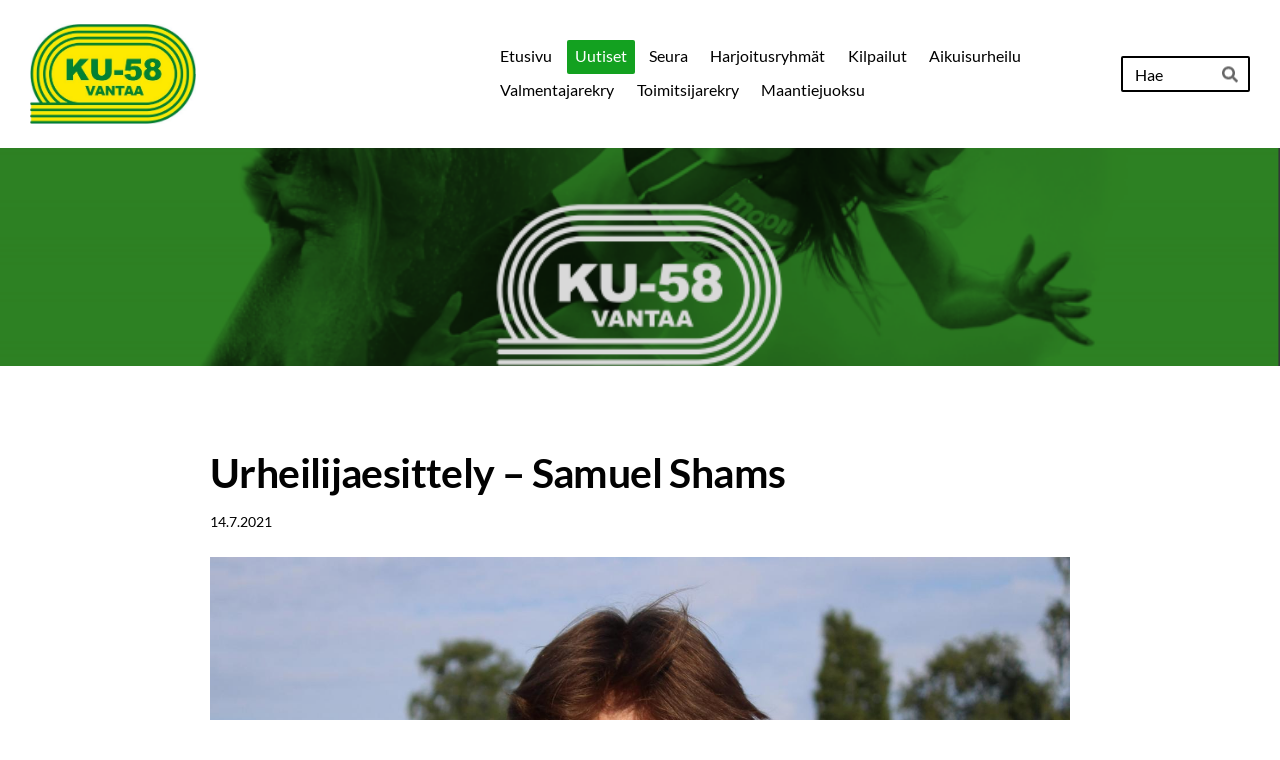

--- FILE ---
content_type: text/html; charset=utf-8
request_url: https://www.ku-58.fi/uutiset/urheilijaesittely-samuel-shams/
body_size: 7446
content:
<!DOCTYPE html>
<html class="no-js" lang="fi">

<head>
  <title>Urheilijaesittely – Samuel Shams - Kenttäurheilijat-58 ry</title>
  <meta charset="utf-8">
  <meta name="viewport" content="width=device-width,initial-scale=1.0">
  <link rel="preconnect" href="https://fonts.avoine.com" crossorigin>
  <link rel="preconnect" href="https://bin.yhdistysavain.fi" crossorigin>
  <script data-cookieconsent="ignore">
    document.documentElement.classList.replace('no-js', 'js')
  </script>
  
  <link href="https://fonts.avoine.com/fonts/lato/ya.css" rel="stylesheet" class="font-import">
  <link rel="stylesheet" href="/@css/browsing-1.css?b1769602717s1730051990314">
  
<link rel="canonical" href="https://www.ku-58.fi/uutiset/urheilijaesittely-samuel-shams/"><meta name="description" content="Samuel Shams on tullut seuran toimintaan kuten moni muukin, Itä-Vantaan maastojen kautta. Shamsin urheilu-uran alku oli kestävyyspainotteinen, hän juoksi maastossa ja 1000 metriä ja hiihti talvisin…"><link rel="image_src" href="https://bin.yhdistysavain.fi/1592407/vfM54c1lHog8RSfhITa70VviA7@1200&#x3D;vMHxx0sTAQ/shams%20samuel%20LK.jpg"><link rel="icon" href="https://bin.yhdistysavain.fi/1592407/gYUINkELyhPhhgkWIHW10b6byD@32&#x3D;fL84B8FTqf/logo2.png" type="image/png" sizes="32x32"/><link rel="icon" href="https://bin.yhdistysavain.fi/1592407/gYUINkELyhPhhgkWIHW10b6byD@240&#x3D;SltRL3HiAj/logo2.png" type="image/png" sizes="240x240"/><meta itemprop="name" content="Urheilijaesittely – Samuel Shams"><meta itemprop="url" content="https://www.ku-58.fi/uutiset/urheilijaesittely-samuel-shams/"><meta itemprop="image" content="https://bin.yhdistysavain.fi/1592407/vfM54c1lHog8RSfhITa70VviA7@1200&#x3D;vMHxx0sTAQ/shams%20samuel%20LK.jpg"><meta property="og:type" content="website"><meta property="og:title" content="Urheilijaesittely – Samuel Shams"><meta property="og:url" content="https://www.ku-58.fi/uutiset/urheilijaesittely-samuel-shams/"><meta property="og:image" content="https://bin.yhdistysavain.fi/1592407/vfM54c1lHog8RSfhITa70VviA7@1200&#x3D;vMHxx0sTAQ/shams%20samuel%20LK.jpg"><meta property="og:image:width" content="1200"><meta property="og:image:height" content="800"><meta property="og:description" content="Samuel Shams on tullut seuran toimintaan kuten moni muukin, Itä-Vantaan maastojen kautta. Shamsin urheilu-uran alku oli kestävyyspainotteinen, hän juoksi maastossa ja 1000 metriä ja hiihti talvisin…"><meta property="og:site_name" content="Kenttäurheilijat-58 ry"><meta name="twitter:card" content="summary_large_image"><meta name="twitter:title" content="Urheilijaesittely – Samuel Shams"><meta name="twitter:description" content="Samuel Shams on tullut seuran toimintaan kuten moni muukin, Itä-Vantaan maastojen kautta. Shamsin urheilu-uran alku oli kestävyyspainotteinen, hän juoksi maastossa ja 1000 metriä ja hiihti talvisin…"><meta name="twitter:image" content="https://bin.yhdistysavain.fi/1592407/vfM54c1lHog8RSfhITa70VviA7@1200&#x3D;vMHxx0sTAQ/shams%20samuel%20LK.jpg"><link rel="preload" as="image" href="https://bin.yhdistysavain.fi/1592407/G3zBzZwL1ayNUQ7oWxBg0RbWON/Ku-58%20logo%20JPG.jpg"><link rel="preload" as="image" href="https://bin.yhdistysavain.fi/1592407/AnCFt5MKGUGR4hGLVtvc0RWehL/KU_banner.png" imagesrcset="https://bin.yhdistysavain.fi/1592407/AnCFt5MKGUGR4hGLVtvc0RWehL@500&#x3D;xb8Db5WwX9/KU_banner.png 500w, https://bin.yhdistysavain.fi/1592407/AnCFt5MKGUGR4hGLVtvc0RWehL/KU_banner.png 794w">

  
  <script type="module" src="/@res/ssr-browsing/ssr-browsing.js?b1769602717"></script>
</head>

<body data-styles-page-id="1">
  
  
  <div id="app" class=""><a class="skip-link noindex" href="#start-of-content">Siirry sivun sisältöön</a><div class="bartender"><!----><div class="d4-mobile-bar noindex"><div class="d4-mobile-bar__col d4-mobile-bar__col--fill"><div class="d4-mobile-bar__item"><a class="d4-logo d4-logo--horizontal d4-logo--mobileBar noindex" href="/"><div class="d4-logo__image"></div><div class="d4-logo__textWrap"><span class="d4-logo__text">Kenttäurheilijat-58 ry</span></div></a></div></div><div class="d4-mobile-bar__col"><button class="d4-mobile-bar__item d4-offcanvas-toggle" data-bartender-toggle="top"><span aria-hidden="true" class="icon d4-offcanvas-toggle__icon"><svg style="fill: currentColor; width: 17px; height: 17px" width="1792" height="1792" viewBox="0 0 1792 1792" xmlns="http://www.w3.org/2000/svg">
  <path d="M1664 1344v128q0 26-19 45t-45 19h-1408q-26 0-45-19t-19-45v-128q0-26 19-45t45-19h1408q26 0 45 19t19 45zm0-512v128q0 26-19 45t-45 19h-1408q-26 0-45-19t-19-45v-128q0-26 19-45t45-19h1408q26 0 45 19t19 45zm0-512v128q0 26-19 45t-45 19h-1408q-26 0-45-19t-19-45v-128q0-26 19-45t45-19h1408q26 0 45 19t19 45z"/>
</svg>
</span><span class="d4-offcanvas-toggle__text sr-only">Haku ja valikko</span></button></div><!----></div><div class="d4-canvas bartender__content"><header><div class="d4-background-layers"><div class="d4-background-layer d4-background-layer--brightness"></div><div class="d4-background-layer d4-background-layer--overlay"></div><div class="d4-background-layer d4-background-layer--fade"></div></div><div class="d4-header-wrapper"><div class="flex"><div class="flex__logo"><a class="d4-logo d4-logo--horizontal d4-logo--legacy noindex" href="/"><div class="d4-logo__image"></div><div class="d4-logo__textWrap"><span class="d4-logo__text">Kenttäurheilijat-58 ry</span></div></a></div><div class="flex__nav"><nav class="d4-main-nav"><ul class="d4-main-nav__list" tabindex="-1"><!--[--><li class="d4-main-nav__item d4-main-nav__item--level-1"><a class="d4-main-nav__link" href="/" aria-current="false"><!----><span class="d4-main-nav__title">Etusivu</span><!----></a><!----></li><li class="d4-main-nav__item d4-main-nav__item--level-1 d4-main-nav__item--parent not-in-menu"><a class="d4-main-nav__link" href="/uutiset/" aria-current="false"><!----><span class="d4-main-nav__title">Uutiset</span><!----></a><!----></li><li class="d4-main-nav__item d4-main-nav__item--level-1 nav__item--has-children"><a class="d4-main-nav__link" href="/seura/" aria-current="false"><!----><span class="d4-main-nav__title">Seura</span><!----></a><!----></li><li class="d4-main-nav__item d4-main-nav__item--level-1 nav__item--has-children"><a class="d4-main-nav__link" href="/harjoitusryhmat/" aria-current="false"><!----><span class="d4-main-nav__title">Harjoitusryhmät</span><!----></a><!----></li><li class="d4-main-nav__item d4-main-nav__item--level-1 nav__item--has-children"><a class="d4-main-nav__link" href="/kilpailut/" aria-current="false"><!----><span class="d4-main-nav__title">Kilpailut</span><!----></a><!----></li><li class="d4-main-nav__item d4-main-nav__item--level-1 nav__item--has-children"><a class="d4-main-nav__link" href="/aikuisurheilu/" aria-current="false"><!----><span class="d4-main-nav__title">Aikuisurheilu</span><!----></a><!----></li><li class="d4-main-nav__item d4-main-nav__item--level-1"><a class="d4-main-nav__link" href="/valmentajarekry/" aria-current="false"><!----><span class="d4-main-nav__title">Valmentajarekry</span><!----></a><!----></li><li class="d4-main-nav__item d4-main-nav__item--level-1"><a class="d4-main-nav__link" href="/toimitsijarekry/" aria-current="false"><!----><span class="d4-main-nav__title">Toimitsijarekry</span><!----></a><!----></li><li class="d4-main-nav__item d4-main-nav__item--level-1 nav__item--has-children"><a class="d4-main-nav__link" href="/maantiejuoksucup-2/" aria-current="false"><!----><span class="d4-main-nav__title">Maantiejuoksu</span><!----></a><!----></li><!--]--></ul></nav><form action="/@search" method="get" class="d4-theme-search noindex d4-theme-search--header"><div class="d4-theme-search__field d4-theme-search__field--query"><label for="search-desktop-q" class="d4-theme-search__label sr-only">Haku</label><input class="d4-theme-search__input" type="search" id="search-desktop-q" name="q" placeholder="Hae" autocomplete="off" required><button class="d4-theme-search__submit" type="submit"><span aria-hidden="true" class="icon d4-theme-search__icon"><svg style="fill: currentColor; width: 12px; height: 12px" xmlns="http://www.w3.org/2000/svg" viewBox="0 0 512 512"><path d="M505 442.7L405.3 343c-4.5-4.5-10.6-7-17-7H372c27.6-35.3 44-79.7 44-128C416 93.1 322.9 0 208 0S0 93.1 0 208s93.1 208 208 208c48.3 0 92.7-16.4 128-44v16.3c0 6.4 2.5 12.5 7 17l99.7 99.7c9.4 9.4 24.6 9.4 33.9 0l28.3-28.3c9.4-9.4 9.4-24.6.1-34zM208 336c-70.7 0-128-57.2-128-128 0-70.7 57.2-128 128-128 70.7 0 128 57.2 128 128 0 70.7-57.2 128-128 128z"></path></svg>
</span><span class="sr-only">Hae</span></button></div></form></div></div></div><!--[--><!--]--></header><div class="d4-canvas-wrapper"><div class="content"><main id="start-of-content"><div><!----><div class=""><h1 class="d4-news-header">Urheilijaesittely – Samuel Shams</h1><p class="d4-news-date">14.7.2021</p></div></div><div class="zone-container"><div class="zone" data-zone-id="50main"><!----><!--[--><!--[--><div class="widget-container" id="wc-bZKdxDdgh5vPQLNYrqag"><div id="widget-bZKdxDdgh5vPQLNYrqag" class="widget widget-image"><!--[--><figure class="widget-image__figure"><div class="d4-image-container" style="max-width:4000px;"><div style="padding-bottom:66.65%;"><img src="https://bin.yhdistysavain.fi/1592407/vfM54c1lHog8RSfhITa70VviA7@1000=bJf4UKT7Ln/shams%20samuel%20LK.jpg" srcset="https://bin.yhdistysavain.fi/1592407/vfM54c1lHog8RSfhITa70VviA7@500=0ThYTEmRGi/shams%20samuel%20LK.jpg 500w, https://bin.yhdistysavain.fi/1592407/vfM54c1lHog8RSfhITa70VviA7@1000=bJf4UKT7Ln/shams%20samuel%20LK.jpg 1000w, https://bin.yhdistysavain.fi/1592407/vfM54c1lHog8RSfhITa70VviA7@1500=T0xwSeAbfV/shams%20samuel%20LK.jpg 1500w, https://bin.yhdistysavain.fi/1592407/vfM54c1lHog8RSfhITa70VviA7@2000=3zYNYyflFB/shams%20samuel%20LK.jpg 2000w, https://bin.yhdistysavain.fi/1592407/vfM54c1lHog8RSfhITa70VviA7@2500=44YOhIlVsA/shams%20samuel%20LK.jpg 2500w, https://bin.yhdistysavain.fi/1592407/vfM54c1lHog8RSfhITa70VviA7@3000=kx65u8utri/shams%20samuel%20LK.jpg 3000w, https://bin.yhdistysavain.fi/1592407/vfM54c1lHog8RSfhITa70VviA7@3500=3bC66ExGEg/shams%20samuel%20LK.jpg 3500w, https://bin.yhdistysavain.fi/1592407/vfM54c1lHog8RSfhITa70VviA7/shams%20samuel%20LK.jpg 4000w" width="4000" height="2666" alt></div></div><!----></figure><!--]--></div></div><!--]--><!--[--><div class="widget-container" id="wc-R3VnKemNMsEXdA5FHhmA"><div id="widget-R3VnKemNMsEXdA5FHhmA" class="widget widget-text"><!--[--><div><p><strong>Samuel Shams</strong> on tullut seuran toimintaan kuten moni muukin, Itä-Vantaan maastojen kautta. Shamsin urheilu-uran alku oli kestävyyspainotteinen, hän juoksi maastossa ja 1000 metriä ja hiihti talvisin Vantaan Hiihtoseuran väreissä. Kestävyysjuoksussa Shams oli valtakunnallisen Flying Finns-maastosarjan loppukilpailussa parhaillaan kolmas.</p><p>Nopeus- ja kimmoisuusominaisuudet olivat kuitenkin huomattavan hyvät, ja kokenut valmentaja, <strong>Rene Knape, </strong>houkutteli lahjakkaan pojan hyppylajien ja pikajuoksun pariin. Eikä turhaan, heti alkuun Shams hyppäsi ja juoksi ikäluokkiensa kaikkien aikojen parhaita tuloksia. Shamsilla on edelleen 150 metrillä hallissa voimassa oleva epävirallinen SE 11-vuotiaden sarjassa.</p></div><!--]--></div></div><!--]--><!--[--><div class="widget-container" id="wc-NjGFofXAgRm5ABUYyEou"><div id="widget-NjGFofXAgRm5ABUYyEou" class="widget widget-image"><!--[--><figure class="widget-image__figure"><div class="d4-image-container" style="max-width:3738px;"><div style="padding-bottom:66.66666666666667%;"><img src="https://bin.yhdistysavain.fi/1592407/UK6QhhRWkHQccUdoTXcO0VviAy@1000=ArXPDswPvR/shams%20samuel%20kinkka.jpg" srcset="https://bin.yhdistysavain.fi/1592407/UK6QhhRWkHQccUdoTXcO0VviAy@500=OEj6RRk2yT/shams%20samuel%20kinkka.jpg 500w, https://bin.yhdistysavain.fi/1592407/UK6QhhRWkHQccUdoTXcO0VviAy@1000=ArXPDswPvR/shams%20samuel%20kinkka.jpg 1000w, https://bin.yhdistysavain.fi/1592407/UK6QhhRWkHQccUdoTXcO0VviAy@1500=bKhmAzPV0s/shams%20samuel%20kinkka.jpg 1500w, https://bin.yhdistysavain.fi/1592407/UK6QhhRWkHQccUdoTXcO0VviAy@2000=8veNo5eCrx/shams%20samuel%20kinkka.jpg 2000w, https://bin.yhdistysavain.fi/1592407/UK6QhhRWkHQccUdoTXcO0VviAy@2500=q2kwxOOpxp/shams%20samuel%20kinkka.jpg 2500w, https://bin.yhdistysavain.fi/1592407/UK6QhhRWkHQccUdoTXcO0VviAy@3000=SCJIaJOiSG/shams%20samuel%20kinkka.jpg 3000w, https://bin.yhdistysavain.fi/1592407/UK6QhhRWkHQccUdoTXcO0VviAy/shams%20samuel%20kinkka.jpg 3738w" width="3738" height="2492" alt></div></div><!----></figure><!--]--></div></div><!--]--><!--[--><div class="widget-container" id="wc-tN2UcXbqb0kP8EgGVyWv"><div id="widget-tN2UcXbqb0kP8EgGVyWv" class="widget widget-text"><!--[--><div><p>Nyt 17-vuotias Shams on keskittynyt entistä enemmän hiekkalaatikkolajeihin. Hän kilpailee molemmissa lajeissa. Ennätys pituudessa on 629 viime kesältä. Kolmiloikkaennätys 12,95 syntyi Eläintarhassa 13. heinäkuuta yli 30 asteen lämpötilassa, se ei ole kovin yleistä Suomessa. Kilpailijoita jäi kisasta pois kuumuuden vuoksi ja Shams hyppäsi sekakilpailun yhden samanikäisen naisen kanssa. Molemmat tekivät ennätyksensä, vaikka kuumuus varmasti vaati hiukan verojaan tiiviissä hyppytahdissa.</p><p>-        Kolmiloikka tuntuu tällä hetkellä enemmän lajiltani, mutta totta kai hyppään myös pituutta. Kyllä kesällä muutama satanenkin pitää kirmaista, ettei lähtötelineiden käyttö unohdu, Shams kertoo Eläintarhassa</p><p>-        Tämän kauden tulostavoitteeksi on asetettu 13,50, valmentaja Knape täydentää.</p><p>Shamsin harjoituspaikkoina ovat kesäisin Hakunilan ja Hiekkaharjun urheilukentät. Nyt molemmat ovat kiinni, Hakunila remontin vuoksi ja Hiekkaharju Tikkurila Festivaalien takia. On kai pakko turvautua kesälläkin kalliosuojaan, jossa Shams harjoittelee ahkerasti talvikaudella. Toinen vaihtoehto on lähteä länteen Myyrmäen upouudelle siniselle pinnalle tai turvautua naapurikuntien kenttiin. Tekniikkaa on kauden tärkeimpien kisojen alla harjoiteltava. </p><p>Shamsilla pituuskasvu oli muutama vuosi sitten huomattavaa, toistakymmentä senttiä vuodessa. Se vaikeutti herkän lajin harjoittelua.</p><p>-        Enää ei pituutta pitäisi tulla kuin muutama sentti ennusteen mukaan, 192 sentin mittaan kasvanut Shams kertoo.</p></div><!--]--></div></div><!--]--><!--[--><div class="widget-container" id="wc-JDeoYIfwlXOSUL9gOtCZ"><div id="widget-JDeoYIfwlXOSUL9gOtCZ" class="widget widget-image"><!--[--><figure class="widget-image__figure"><div class="d4-image-container" style="max-width:1616px;"><div style="padding-bottom:66.64603960396039%;"><img src="https://bin.yhdistysavain.fi/1592407/zRUQCNwNxUhkCjCO4wom0VviBk@1000=9x0SJgoMmh/shams%20samuel%20hiekkalaatikkoon.jpg" srcset="https://bin.yhdistysavain.fi/1592407/zRUQCNwNxUhkCjCO4wom0VviBk@500=C9jomDiOIw/shams%20samuel%20hiekkalaatikkoon.jpg 500w, https://bin.yhdistysavain.fi/1592407/zRUQCNwNxUhkCjCO4wom0VviBk@1000=9x0SJgoMmh/shams%20samuel%20hiekkalaatikkoon.jpg 1000w, https://bin.yhdistysavain.fi/1592407/zRUQCNwNxUhkCjCO4wom0VviBk/shams%20samuel%20hiekkalaatikkoon.jpg 1616w" width="1616" height="1077" alt></div></div><!----></figure><!--]--></div></div><!--]--><!--[--><div class="widget-container" id="wc-xK6qFdZI2SINJiR65R8F"><div id="widget-xK6qFdZI2SINJiR65R8F" class="widget widget-text"><!--[--><div><p>Tämän kauden tärkeimmät kilpailut käydään elokuun alussa Hyvinkäällä. 16- ja 17-vuotiaiden SM-kilpailut käydään vuoden 1973 Kalevan Kisojen näyttämöllä 6.-8. elokuuta. Siellä Samuel Shamsin tavoitteena on SM-mitali. Yksi SM-pronssi hänellä on jo vuodelta 2018 14-vuotaiden pituudesta. Onko nyt ensimmäisen kolmiloikkamitalin aika. SM-kilpailuiden pistesijoja hiekkalaatikolta on jo enemmän kuin yhdessä kädessä sormia. </p><p><br /></p><p><em><strong>Teksti ja kuvat: Juha Kylänpää</strong></em></p></div><!--]--></div></div><!--]--><!--]--><!----></div><!----></div></main></div><footer class="d4-footer"><div class="d4-footer__wrap flex"><div class="d4-footer__copylogin copylogin"><span><a id="login-link" href="/@admin/website/?page=%2Fuutiset%2Furheilijaesittely-samuel-shams%2F" target="_top" rel="nofollow" aria-label="Kirjaudu sivustolle"> © </a> Kenttäurheilijat-58 ry</span></div><div class="d4-footer__menu footer-menu" data-widget-edit-tip=""><ul><!----><!----><li class="footer-menu__iconItem"><a class="footer-menu__iconLink" href="https://ku58.tapahtumiin.fi/fi/" target="_blank"><span aria-hidden="true" class="icon footer-menu__icon"><svg style="fill: currentColor; width: 16px; height: 16px" width="1792" height="1792" viewBox="0 0 1792 1792" xmlns="http://www.w3.org/2000/svg" fill="#819798">
  <path d="M1343 12v264h-157q-86 0-116 36t-30 108v189h293l-39 296h-254v759h-306v-759h-255v-296h255v-218q0-186 104-288.5t277-102.5q147 0 228 12z"/>
</svg>
</span><span class="sr-only">Facebook</span></a></li><!----><!----><li><a href="https://www.yhdistysavain.fi" class="made-with" target="_blank" rel="noopener">Tehty Yhdistysavaimella</a></li></ul></div></div></footer></div></div><div class="d4-offcanvas d4-offcanvas--top bartender__bar bartender__bar--top" aria-label="Haku ja valikko" mode="float"><div class="d4-offcanvas__searchWrapper"><form action="/@search" method="get" class="d4-theme-search noindex d4-theme-search--mobile"><div class="d4-theme-search__field d4-theme-search__field--query"><label for="search-mobile-q" class="d4-theme-search__label sr-only">Haku</label><input class="d4-theme-search__input" type="search" id="search-mobile-q" name="q" placeholder="Hae" autocomplete="off" required><button class="d4-theme-search__submit" type="submit"><span aria-hidden="true" class="icon d4-theme-search__icon"><svg style="fill: currentColor; width: 12px; height: 12px" xmlns="http://www.w3.org/2000/svg" viewBox="0 0 512 512"><path d="M505 442.7L405.3 343c-4.5-4.5-10.6-7-17-7H372c27.6-35.3 44-79.7 44-128C416 93.1 322.9 0 208 0S0 93.1 0 208s93.1 208 208 208c48.3 0 92.7-16.4 128-44v16.3c0 6.4 2.5 12.5 7 17l99.7 99.7c9.4 9.4 24.6 9.4 33.9 0l28.3-28.3c9.4-9.4 9.4-24.6.1-34zM208 336c-70.7 0-128-57.2-128-128 0-70.7 57.2-128 128-128 70.7 0 128 57.2 128 128 0 70.7-57.2 128-128 128z"></path></svg>
</span><span class="sr-only">Hae</span></button></div></form></div><nav class="d4-mobile-nav"><ul class="d4-mobile-nav__list" tabindex="-1"><!--[--><li class="d4-mobile-nav__item d4-mobile-nav__item--level-1"><a class="d4-mobile-nav__link" href="/" aria-current="false"><!----><span class="d4-mobile-nav__title">Etusivu</span><!----></a><!----></li><li class="d4-mobile-nav__item d4-mobile-nav__item--level-1 d4-mobile-nav__item--parent not-in-menu"><a class="d4-mobile-nav__link" href="/uutiset/" aria-current="false"><!----><span class="d4-mobile-nav__title">Uutiset</span><!----></a><!----></li><li class="d4-mobile-nav__item d4-mobile-nav__item--level-1 d4-mobile-nav__item--has-children"><a class="d4-mobile-nav__link" href="/seura/" aria-current="false"><!----><span class="d4-mobile-nav__title">Seura</span><!----></a><!--[--><button class="navExpand navExpand--active" data-text-expand="Näytä sivun Seura alasivut" data-text-unexpand="Piilota sivun Seura alasivut" aria-label="Näytä sivun Seura alasivut" aria-controls="nav__list--13" aria-expanded="true"><span aria-hidden="true" class="icon navExpand__icon navExpand__icon--plus"><svg style="fill: currentColor; width: 14px; height: 14px" width="11" height="11" viewBox="0 0 11 11" xmlns="http://www.w3.org/2000/svg">
  <path d="M11 5.182v.636c0 .227-.08.42-.24.58-.158.16-.35.238-.578.238H6.636v3.546c0 .227-.08.42-.238.58-.16.158-.353.238-.58.238h-.636c-.227 0-.42-.08-.58-.24-.16-.158-.238-.35-.238-.578V6.636H.818c-.227 0-.42-.08-.58-.238C.08 6.238 0 6.045 0 5.818v-.636c0-.227.08-.42.24-.58.158-.16.35-.238.578-.238h3.546V.818c0-.227.08-.42.238-.58.16-.158.353-.238.58-.238h.636c.227 0 .42.08.58.24.16.158.238.35.238.578v3.546h3.546c.227 0 .42.08.58.238.158.16.238.353.238.58z" fill-rule="nonzero"/>
</svg>
</span><span aria-hidden="true" class="icon navExpand__icon navExpand__icon--minus"><svg style="fill: currentColor; width: 14px; height: 14px" width="1792" height="1792" viewBox="0 0 1792 1792" xmlns="http://www.w3.org/2000/svg">
  <path d="M1600 736v192q0 40-28 68t-68 28h-1216q-40 0-68-28t-28-68v-192q0-40 28-68t68-28h1216q40 0 68 28t28 68z"/>
</svg>
</span></button><ul class="d4-mobile-nav__list" tabindex="-1" id="nav__list--13" aria-label="Sivun Seura alasivut"><!--[--><li class="d4-mobile-nav__item d4-mobile-nav__item--level-2"><a class="d4-mobile-nav__link" href="/seura/jasenasiat/" aria-current="false"><!----><span class="d4-mobile-nav__title">Jäsenyys</span><!----></a><!----></li><li class="d4-mobile-nav__item d4-mobile-nav__item--level-2"><a class="d4-mobile-nav__link" href="/seura/johtokunta-ja-jaostot/" aria-current="false"><!----><span class="d4-mobile-nav__title">Hallitus ja jaostot</span><!----></a><!----></li><li class="d4-mobile-nav__item d4-mobile-nav__item--level-2"><a class="d4-mobile-nav__link" href="/seura/kalenteri/" aria-current="false"><!----><span class="d4-mobile-nav__title">Kalenteri</span><!----></a><!----></li><li class="d4-mobile-nav__item d4-mobile-nav__item--level-2"><a class="d4-mobile-nav__link" href="/seura/urheilijaesittelyt/" aria-current="false"><!----><span class="d4-mobile-nav__title">Urheilijaesittelyt</span><!----></a><!----></li><li class="d4-mobile-nav__item d4-mobile-nav__item--level-2"><a class="d4-mobile-nav__link" href="/seura/historia/" aria-current="false"><!----><span class="d4-mobile-nav__title">Historia</span><!----></a><!----></li><li class="d4-mobile-nav__item d4-mobile-nav__item--level-2 d4-mobile-nav__item--has-children"><a class="d4-mobile-nav__link" href="/seura/vaatteet-ja-varusteet/" aria-current="false"><!----><span class="d4-mobile-nav__title">Vaatteet ja varusteet</span><!----></a><!--[--><button class="navExpand navExpand--active" data-text-expand="Näytä sivun Vaatteet ja varusteet alasivut" data-text-unexpand="Piilota sivun Vaatteet ja varusteet alasivut" aria-label="Näytä sivun Vaatteet ja varusteet alasivut" aria-controls="nav__list--23" aria-expanded="true"><span aria-hidden="true" class="icon navExpand__icon navExpand__icon--plus"><svg style="fill: currentColor; width: 14px; height: 14px" width="11" height="11" viewBox="0 0 11 11" xmlns="http://www.w3.org/2000/svg">
  <path d="M11 5.182v.636c0 .227-.08.42-.24.58-.158.16-.35.238-.578.238H6.636v3.546c0 .227-.08.42-.238.58-.16.158-.353.238-.58.238h-.636c-.227 0-.42-.08-.58-.24-.16-.158-.238-.35-.238-.578V6.636H.818c-.227 0-.42-.08-.58-.238C.08 6.238 0 6.045 0 5.818v-.636c0-.227.08-.42.24-.58.158-.16.35-.238.578-.238h3.546V.818c0-.227.08-.42.238-.58.16-.158.353-.238.58-.238h.636c.227 0 .42.08.58.24.16.158.238.35.238.578v3.546h3.546c.227 0 .42.08.58.238.158.16.238.353.238.58z" fill-rule="nonzero"/>
</svg>
</span><span aria-hidden="true" class="icon navExpand__icon navExpand__icon--minus"><svg style="fill: currentColor; width: 14px; height: 14px" width="1792" height="1792" viewBox="0 0 1792 1792" xmlns="http://www.w3.org/2000/svg">
  <path d="M1600 736v192q0 40-28 68t-68 28h-1216q-40 0-68-28t-28-68v-192q0-40 28-68t68-28h1216q40 0 68 28t28 68z"/>
</svg>
</span></button><ul class="d4-mobile-nav__list" tabindex="-1" id="nav__list--23" aria-label="Sivun Vaatteet ja varusteet alasivut"><!--[--><li class="d4-mobile-nav__item d4-mobile-nav__item--level-3"><a class="d4-mobile-nav__link" href="/seura/vaatteet-ja-varusteet/piikkareiden-kierratys/" aria-current="false"><!----><span class="d4-mobile-nav__title">Piikkareiden kierrätys</span><!----></a><!----></li><li class="d4-mobile-nav__item d4-mobile-nav__item--level-3"><a class="d4-mobile-nav__link" href="/seura/vaatteet-ja-varusteet/ku-58-lippis-ja-piikkaripussi/" aria-current="false"><!----><span class="d4-mobile-nav__title">KU-58 Lippis ja Piikkaripussi</span><!----></a><!----></li><li class="d4-mobile-nav__item d4-mobile-nav__item--level-3"><a class="d4-mobile-nav__link" href="/seura/vaatteet-ja-varusteet/facebook-kirppis/" aria-current="false"><!----><span class="d4-mobile-nav__title">Facebook kirppis</span><!----></a><!----></li><!--]--></ul><!--]--></li><li class="d4-mobile-nav__item d4-mobile-nav__item--level-2"><a class="d4-mobile-nav__link" href="/seura/vuokraus_ja_myynti/" aria-current="false"><!----><span class="d4-mobile-nav__title">Vuokraus ja myynti</span><!----></a><!----></li><li class="d4-mobile-nav__item d4-mobile-nav__item--level-2"><a class="d4-mobile-nav__link" href="/seura/lomakkeet-ja-tiedostot/" aria-current="false"><!----><span class="d4-mobile-nav__title">Lomakkeet ja tiedostot</span><!----></a><!----></li><li class="d4-mobile-nav__item d4-mobile-nav__item--level-2"><a class="d4-mobile-nav__link" href="/seura/harrastustoiminnan-taloudellinen-tu/" aria-current="false"><!----><span class="d4-mobile-nav__title">Harrastustoiminnan taloudellinen tuki</span><!----></a><!----></li><li class="d4-mobile-nav__item d4-mobile-nav__item--level-2"><a class="d4-mobile-nav__link" href="/seura/vastuullisuusyleisurheilussa/" aria-current="false"><!----><span class="d4-mobile-nav__title">Vastuullisuus yleisurheilussa</span><!----></a><!----></li><li class="d4-mobile-nav__item d4-mobile-nav__item--level-2"><a class="d4-mobile-nav__link" href="/seura/tietosuojaselosteet/" aria-current="false"><!----><span class="d4-mobile-nav__title">Tietosuojaselosteet</span><!----></a><!----></li><li class="d4-mobile-nav__item d4-mobile-nav__item--level-2"><a class="d4-mobile-nav__link" href="/seura/some-kanavat/" aria-current="false"><!----><span class="d4-mobile-nav__title">Some-kanavat</span><!----></a><!----></li><!--]--></ul><!--]--></li><li class="d4-mobile-nav__item d4-mobile-nav__item--level-1 d4-mobile-nav__item--has-children"><a class="d4-mobile-nav__link" href="/harjoitusryhmat/" aria-current="false"><!----><span class="d4-mobile-nav__title">Harjoitusryhmät</span><!----></a><!--[--><button class="navExpand navExpand--active" data-text-expand="Näytä sivun Harjoitusryhmät alasivut" data-text-unexpand="Piilota sivun Harjoitusryhmät alasivut" aria-label="Näytä sivun Harjoitusryhmät alasivut" aria-controls="nav__list--36" aria-expanded="true"><span aria-hidden="true" class="icon navExpand__icon navExpand__icon--plus"><svg style="fill: currentColor; width: 14px; height: 14px" width="11" height="11" viewBox="0 0 11 11" xmlns="http://www.w3.org/2000/svg">
  <path d="M11 5.182v.636c0 .227-.08.42-.24.58-.158.16-.35.238-.578.238H6.636v3.546c0 .227-.08.42-.238.58-.16.158-.353.238-.58.238h-.636c-.227 0-.42-.08-.58-.24-.16-.158-.238-.35-.238-.578V6.636H.818c-.227 0-.42-.08-.58-.238C.08 6.238 0 6.045 0 5.818v-.636c0-.227.08-.42.24-.58.158-.16.35-.238.578-.238h3.546V.818c0-.227.08-.42.238-.58.16-.158.353-.238.58-.238h.636c.227 0 .42.08.58.24.16.158.238.35.238.578v3.546h3.546c.227 0 .42.08.58.238.158.16.238.353.238.58z" fill-rule="nonzero"/>
</svg>
</span><span aria-hidden="true" class="icon navExpand__icon navExpand__icon--minus"><svg style="fill: currentColor; width: 14px; height: 14px" width="1792" height="1792" viewBox="0 0 1792 1792" xmlns="http://www.w3.org/2000/svg">
  <path d="M1600 736v192q0 40-28 68t-68 28h-1216q-40 0-68-28t-28-68v-192q0-40 28-68t68-28h1216q40 0 68 28t28 68z"/>
</svg>
</span></button><ul class="d4-mobile-nav__list" tabindex="-1" id="nav__list--36" aria-label="Sivun Harjoitusryhmät alasivut"><!--[--><li class="d4-mobile-nav__item d4-mobile-nav__item--level-2"><a class="d4-mobile-nav__link" href="/harjoitusryhmat/liikuntaleikkikoulu/" aria-current="false"><!----><span class="d4-mobile-nav__title">Liikuntaleikkikoulut</span><!----></a><!----></li><li class="d4-mobile-nav__item d4-mobile-nav__item--level-2"><a class="d4-mobile-nav__link" href="/harjoitusryhmat/yleisurheilukoulun-ekaluokka/" aria-current="false"><!----><span class="d4-mobile-nav__title">Yleisurheilukoulun ekaluokka (6-7v)</span><!----></a><!----></li><li class="d4-mobile-nav__item d4-mobile-nav__item--level-2"><a class="d4-mobile-nav__link" href="/harjoitusryhmat/8-9v-yleisurheilukoulu/" aria-current="false"><!----><span class="d4-mobile-nav__title">8-9v yleisurheilukoulu</span><!----></a><!----></li><li class="d4-mobile-nav__item d4-mobile-nav__item--level-2"><a class="d4-mobile-nav__link" href="/harjoitusryhmat/10-11v-yleisurheilukoulu/" aria-current="false"><!----><span class="d4-mobile-nav__title">10-11v yleisurheilukoulu</span><!----></a><!----></li><li class="d4-mobile-nav__item d4-mobile-nav__item--level-2"><a class="d4-mobile-nav__link" href="/harjoitusryhmat/12-13v-harjoitusryhma/" aria-current="false"><!----><span class="d4-mobile-nav__title">12-13v harjoitusryhmä</span><!----></a><!----></li><li class="d4-mobile-nav__item d4-mobile-nav__item--level-2"><a class="d4-mobile-nav__link" href="/harjoitusryhmat/harjoitusryhma-14-17v/" aria-current="false"><!----><span class="d4-mobile-nav__title">Harjoitusryhmä 14-17v</span><!----></a><!----></li><li class="d4-mobile-nav__item d4-mobile-nav__item--level-2"><a class="d4-mobile-nav__link" href="/harjoitusryhmat/kilparyhma-9-11v/" aria-current="false"><!----><span class="d4-mobile-nav__title">Kilparyhmä 9-11v</span><!----></a><!----></li><li class="d4-mobile-nav__item d4-mobile-nav__item--level-2"><a class="d4-mobile-nav__link" href="/harjoitusryhmat/kilparyhma-12-14v/" aria-current="false"><!----><span class="d4-mobile-nav__title">Kilparyhmä 12-14v</span><!----></a><!----></li><li class="d4-mobile-nav__item d4-mobile-nav__item--level-2"><a class="d4-mobile-nav__link" href="/harjoitusryhmat/kilparyhmatytot/" aria-current="false"><!----><span class="d4-mobile-nav__title">Kilparyhmä SM-ikäiset tytöt</span><!----></a><!----></li><li class="d4-mobile-nav__item d4-mobile-nav__item--level-2"><a class="d4-mobile-nav__link" href="/harjoitusryhmat/sm-ikaisten-kilparyhma/" aria-current="false"><!----><span class="d4-mobile-nav__title">Kilparyhmä SM-ikäiset pojat</span><!----></a><!----></li><li class="d4-mobile-nav__item d4-mobile-nav__item--level-2"><a class="d4-mobile-nav__link" href="/harjoitusryhmat/heittoryhma/" aria-current="false"><!----><span class="d4-mobile-nav__title">Heittojen kilparyhmä</span><!----></a><!----></li><li class="d4-mobile-nav__item d4-mobile-nav__item--level-2"><a class="d4-mobile-nav__link" href="/harjoitusryhmat/heittojen-erikoisharjoitus/" aria-current="false"><!----><span class="d4-mobile-nav__title">Heittojen erikoisharjoitus</span><!----></a><!----></li><li class="d4-mobile-nav__item d4-mobile-nav__item--level-2"><a class="d4-mobile-nav__link" href="/harjoitusryhmat/paakaupunkiseudun-keihaskoulu/" aria-current="false"><!----><span class="d4-mobile-nav__title">Pääkaupunkiseudun Keihäskoulu</span><!----></a><!----></li><li class="d4-mobile-nav__item d4-mobile-nav__item--level-2"><a class="d4-mobile-nav__link" href="/harjoitusryhmat/seivasharjoitus/" aria-current="false"><!----><span class="d4-mobile-nav__title">Seiväsharjoitus aloitteleville hyppääjille</span><!----></a><!----></li><li class="d4-mobile-nav__item d4-mobile-nav__item--level-2"><a class="d4-mobile-nav__link" href="/harjoitusryhmat/kestavyysvalmennusryhma-teho/" aria-current="false"><!----><span class="d4-mobile-nav__title">Kestävyysvalmennusryhmä-Teho</span><!----></a><!----></li><li class="d4-mobile-nav__item d4-mobile-nav__item--level-2"><a class="d4-mobile-nav__link" href="/harjoitusryhmat/huippuvalmennus-kelonurmi/" aria-current="false"><!----><span class="d4-mobile-nav__title">Valmennus Kelonurmi</span><!----></a><!----></li><li class="d4-mobile-nav__item d4-mobile-nav__item--level-2 d4-mobile-nav__item--has-children"><a class="d4-mobile-nav__link" href="/harjoitusryhmat/harjoituspaikat/" aria-current="false"><!----><span class="d4-mobile-nav__title">Harjoituspaikat</span><!----></a><!--[--><button class="navExpand navExpand--active" data-text-expand="Näytä sivun Harjoituspaikat alasivut" data-text-unexpand="Piilota sivun Harjoituspaikat alasivut" aria-label="Näytä sivun Harjoituspaikat alasivut" aria-controls="nav__list--754" aria-expanded="true"><span aria-hidden="true" class="icon navExpand__icon navExpand__icon--plus"><svg style="fill: currentColor; width: 14px; height: 14px" width="11" height="11" viewBox="0 0 11 11" xmlns="http://www.w3.org/2000/svg">
  <path d="M11 5.182v.636c0 .227-.08.42-.24.58-.158.16-.35.238-.578.238H6.636v3.546c0 .227-.08.42-.238.58-.16.158-.353.238-.58.238h-.636c-.227 0-.42-.08-.58-.24-.16-.158-.238-.35-.238-.578V6.636H.818c-.227 0-.42-.08-.58-.238C.08 6.238 0 6.045 0 5.818v-.636c0-.227.08-.42.24-.58.158-.16.35-.238.578-.238h3.546V.818c0-.227.08-.42.238-.58.16-.158.353-.238.58-.238h.636c.227 0 .42.08.58.24.16.158.238.35.238.578v3.546h3.546c.227 0 .42.08.58.238.158.16.238.353.238.58z" fill-rule="nonzero"/>
</svg>
</span><span aria-hidden="true" class="icon navExpand__icon navExpand__icon--minus"><svg style="fill: currentColor; width: 14px; height: 14px" width="1792" height="1792" viewBox="0 0 1792 1792" xmlns="http://www.w3.org/2000/svg">
  <path d="M1600 736v192q0 40-28 68t-68 28h-1216q-40 0-68-28t-28-68v-192q0-40 28-68t68-28h1216q40 0 68 28t28 68z"/>
</svg>
</span></button><ul class="d4-mobile-nav__list" tabindex="-1" id="nav__list--754" aria-label="Sivun Harjoituspaikat alasivut"><!--[--><li class="d4-mobile-nav__item d4-mobile-nav__item--level-3"><a class="d4-mobile-nav__link" href="/harjoitusryhmat/harjoituspaikat/keravahalli/" aria-current="false"><!----><span class="d4-mobile-nav__title">Kerava-halli, Hakunilan kalliosuoja ja Olympistadion</span><!----></a><!----></li><!--]--></ul><!--]--></li><!--]--></ul><!--]--></li><li class="d4-mobile-nav__item d4-mobile-nav__item--level-1 d4-mobile-nav__item--has-children"><a class="d4-mobile-nav__link" href="/kilpailut/" aria-current="false"><!----><span class="d4-mobile-nav__title">Kilpailut</span><!----></a><!--[--><button class="navExpand navExpand--active" data-text-expand="Näytä sivun Kilpailut alasivut" data-text-unexpand="Piilota sivun Kilpailut alasivut" aria-label="Näytä sivun Kilpailut alasivut" aria-controls="nav__list--63" aria-expanded="true"><span aria-hidden="true" class="icon navExpand__icon navExpand__icon--plus"><svg style="fill: currentColor; width: 14px; height: 14px" width="11" height="11" viewBox="0 0 11 11" xmlns="http://www.w3.org/2000/svg">
  <path d="M11 5.182v.636c0 .227-.08.42-.24.58-.158.16-.35.238-.578.238H6.636v3.546c0 .227-.08.42-.238.58-.16.158-.353.238-.58.238h-.636c-.227 0-.42-.08-.58-.24-.16-.158-.238-.35-.238-.578V6.636H.818c-.227 0-.42-.08-.58-.238C.08 6.238 0 6.045 0 5.818v-.636c0-.227.08-.42.24-.58.158-.16.35-.238.578-.238h3.546V.818c0-.227.08-.42.238-.58.16-.158.353-.238.58-.238h.636c.227 0 .42.08.58.24.16.158.238.35.238.578v3.546h3.546c.227 0 .42.08.58.238.158.16.238.353.238.58z" fill-rule="nonzero"/>
</svg>
</span><span aria-hidden="true" class="icon navExpand__icon navExpand__icon--minus"><svg style="fill: currentColor; width: 14px; height: 14px" width="1792" height="1792" viewBox="0 0 1792 1792" xmlns="http://www.w3.org/2000/svg">
  <path d="M1600 736v192q0 40-28 68t-68 28h-1216q-40 0-68-28t-28-68v-192q0-40 28-68t68-28h1216q40 0 68 28t28 68z"/>
</svg>
</span></button><ul class="d4-mobile-nav__list" tabindex="-1" id="nav__list--63" aria-label="Sivun Kilpailut alasivut"><!--[--><li class="d4-mobile-nav__item d4-mobile-nav__item--level-2"><a class="d4-mobile-nav__link" href="/kilpailut/kenttakilpailut/" aria-current="false"><!----><span class="d4-mobile-nav__title">Kenttäkilpailut</span><!----></a><!----></li><li class="d4-mobile-nav__item d4-mobile-nav__item--level-2 d4-mobile-nav__item--has-children"><a class="d4-mobile-nav__link" href="/kilpailut/maantie-ja-maastokilpailut/" aria-current="false"><!----><span class="d4-mobile-nav__title">Maantie- ja maastokilpailut</span><!----></a><!--[--><button class="navExpand navExpand--active" data-text-expand="Näytä sivun Maantie- ja maastokilpailut alasivut" data-text-unexpand="Piilota sivun Maantie- ja maastokilpailut alasivut" aria-label="Näytä sivun Maantie- ja maastokilpailut alasivut" aria-controls="nav__list--64" aria-expanded="true"><span aria-hidden="true" class="icon navExpand__icon navExpand__icon--plus"><svg style="fill: currentColor; width: 14px; height: 14px" width="11" height="11" viewBox="0 0 11 11" xmlns="http://www.w3.org/2000/svg">
  <path d="M11 5.182v.636c0 .227-.08.42-.24.58-.158.16-.35.238-.578.238H6.636v3.546c0 .227-.08.42-.238.58-.16.158-.353.238-.58.238h-.636c-.227 0-.42-.08-.58-.24-.16-.158-.238-.35-.238-.578V6.636H.818c-.227 0-.42-.08-.58-.238C.08 6.238 0 6.045 0 5.818v-.636c0-.227.08-.42.24-.58.158-.16.35-.238.578-.238h3.546V.818c0-.227.08-.42.238-.58.16-.158.353-.238.58-.238h.636c.227 0 .42.08.58.24.16.158.238.35.238.578v3.546h3.546c.227 0 .42.08.58.238.158.16.238.353.238.58z" fill-rule="nonzero"/>
</svg>
</span><span aria-hidden="true" class="icon navExpand__icon navExpand__icon--minus"><svg style="fill: currentColor; width: 14px; height: 14px" width="1792" height="1792" viewBox="0 0 1792 1792" xmlns="http://www.w3.org/2000/svg">
  <path d="M1600 736v192q0 40-28 68t-68 28h-1216q-40 0-68-28t-28-68v-192q0-40 28-68t68-28h1216q40 0 68 28t28 68z"/>
</svg>
</span></button><ul class="d4-mobile-nav__list" tabindex="-1" id="nav__list--64" aria-label="Sivun Maantie- ja maastokilpailut alasivut"><!--[--><li class="d4-mobile-nav__item d4-mobile-nav__item--level-3"><a class="d4-mobile-nav__link" href="/kilpailut/maantie-ja-maastokilpailut/maastojuoksut/" aria-current="false"><!----><span class="d4-mobile-nav__title">Maastojuoksut</span><!----></a><!----></li><li class="d4-mobile-nav__item d4-mobile-nav__item--level-3"><a class="d4-mobile-nav__link" href="/kilpailut/maantie-ja-maastokilpailut/koululaisten-maastojuoksut/" aria-current="false"><!----><span class="d4-mobile-nav__title">Koululaisten maastojuoksut</span><!----></a><!----></li><!--]--></ul><!--]--></li><li class="d4-mobile-nav__item d4-mobile-nav__item--level-2 d4-mobile-nav__item--has-children"><a class="d4-mobile-nav__link" href="/kilpailut/lusikkajuoksut/" aria-current="false"><!----><span class="d4-mobile-nav__title">Lusikkajuoksut</span><!----></a><!--[--><button class="navExpand navExpand--active" data-text-expand="Näytä sivun Lusikkajuoksut alasivut" data-text-unexpand="Piilota sivun Lusikkajuoksut alasivut" aria-label="Näytä sivun Lusikkajuoksut alasivut" aria-controls="nav__list--85" aria-expanded="true"><span aria-hidden="true" class="icon navExpand__icon navExpand__icon--plus"><svg style="fill: currentColor; width: 14px; height: 14px" width="11" height="11" viewBox="0 0 11 11" xmlns="http://www.w3.org/2000/svg">
  <path d="M11 5.182v.636c0 .227-.08.42-.24.58-.158.16-.35.238-.578.238H6.636v3.546c0 .227-.08.42-.238.58-.16.158-.353.238-.58.238h-.636c-.227 0-.42-.08-.58-.24-.16-.158-.238-.35-.238-.578V6.636H.818c-.227 0-.42-.08-.58-.238C.08 6.238 0 6.045 0 5.818v-.636c0-.227.08-.42.24-.58.158-.16.35-.238.578-.238h3.546V.818c0-.227.08-.42.238-.58.16-.158.353-.238.58-.238h.636c.227 0 .42.08.58.24.16.158.238.35.238.578v3.546h3.546c.227 0 .42.08.58.238.158.16.238.353.238.58z" fill-rule="nonzero"/>
</svg>
</span><span aria-hidden="true" class="icon navExpand__icon navExpand__icon--minus"><svg style="fill: currentColor; width: 14px; height: 14px" width="1792" height="1792" viewBox="0 0 1792 1792" xmlns="http://www.w3.org/2000/svg">
  <path d="M1600 736v192q0 40-28 68t-68 28h-1216q-40 0-68-28t-28-68v-192q0-40 28-68t68-28h1216q40 0 68 28t28 68z"/>
</svg>
</span></button><ul class="d4-mobile-nav__list" tabindex="-1" id="nav__list--85" aria-label="Sivun Lusikkajuoksut alasivut"><!--[--><li class="d4-mobile-nav__item d4-mobile-nav__item--level-3"><a class="d4-mobile-nav__link" href="/kilpailut/lusikkajuoksut/lusikkajuoksun-historiaa/" aria-current="false"><!----><span class="d4-mobile-nav__title">Lusikkajuoksun historiaa</span><!----></a><!----></li><li class="d4-mobile-nav__item d4-mobile-nav__item--level-3"><a class="d4-mobile-nav__link" href="/kilpailut/lusikkajuoksut/kuvia-lusikkajuoksuista/" aria-current="false"><!----><span class="d4-mobile-nav__title">Kuvia Lusikkajuoksuista</span><!----></a><!----></li><!--]--></ul><!--]--></li><li class="d4-mobile-nav__item d4-mobile-nav__item--level-2"><a class="d4-mobile-nav__link" href="/kilpailut/hippo-kisat/" aria-current="false"><!----><span class="d4-mobile-nav__title">Hippo-kisat</span><!----></a><!----></li><li class="d4-mobile-nav__item d4-mobile-nav__item--level-2"><a class="d4-mobile-nav__link" href="/kilpailut/veteraanien-kilpailut/" aria-current="false"><!----><span class="d4-mobile-nav__title">Kauko Rokalan muistokilpailu</span><!----></a><!----></li><li class="d4-mobile-nav__item d4-mobile-nav__item--level-2"><a class="d4-mobile-nav__link" href="/kilpailut/cooperin-testi-kenttaennatyskokeet/" aria-current="false"><!----><span class="d4-mobile-nav__title">Cooperin testi &amp; Kenttäennätyskokeet</span><!----></a><!----></li><li class="d4-mobile-nav__item d4-mobile-nav__item--level-2 d4-mobile-nav__item--has-children"><a class="d4-mobile-nav__link" href="/kilpailut/tilastot/" aria-current="false"><!----><span class="d4-mobile-nav__title">Tilastot</span><!----></a><!--[--><button class="navExpand navExpand--active" data-text-expand="Näytä sivun Tilastot alasivut" data-text-unexpand="Piilota sivun Tilastot alasivut" aria-label="Näytä sivun Tilastot alasivut" aria-controls="nav__list--92" aria-expanded="true"><span aria-hidden="true" class="icon navExpand__icon navExpand__icon--plus"><svg style="fill: currentColor; width: 14px; height: 14px" width="11" height="11" viewBox="0 0 11 11" xmlns="http://www.w3.org/2000/svg">
  <path d="M11 5.182v.636c0 .227-.08.42-.24.58-.158.16-.35.238-.578.238H6.636v3.546c0 .227-.08.42-.238.58-.16.158-.353.238-.58.238h-.636c-.227 0-.42-.08-.58-.24-.16-.158-.238-.35-.238-.578V6.636H.818c-.227 0-.42-.08-.58-.238C.08 6.238 0 6.045 0 5.818v-.636c0-.227.08-.42.24-.58.158-.16.35-.238.578-.238h3.546V.818c0-.227.08-.42.238-.58.16-.158.353-.238.58-.238h.636c.227 0 .42.08.58.24.16.158.238.35.238.578v3.546h3.546c.227 0 .42.08.58.238.158.16.238.353.238.58z" fill-rule="nonzero"/>
</svg>
</span><span aria-hidden="true" class="icon navExpand__icon navExpand__icon--minus"><svg style="fill: currentColor; width: 14px; height: 14px" width="1792" height="1792" viewBox="0 0 1792 1792" xmlns="http://www.w3.org/2000/svg">
  <path d="M1600 736v192q0 40-28 68t-68 28h-1216q-40 0-68-28t-28-68v-192q0-40 28-68t68-28h1216q40 0 68 28t28 68z"/>
</svg>
</span></button><ul class="d4-mobile-nav__list" tabindex="-1" id="nav__list--92" aria-label="Sivun Tilastot alasivut"><!--[--><li class="d4-mobile-nav__item d4-mobile-nav__item--level-3"><a class="d4-mobile-nav__link" href="/kilpailut/tilastot/seuraennatykset/" aria-current="false"><!----><span class="d4-mobile-nav__title">Seuran ennätykset</span><!----></a><!----></li><li class="d4-mobile-nav__item d4-mobile-nav__item--level-3"><a class="d4-mobile-nav__link" href="/kilpailut/tilastot/hiekkaharjun-kentan-kenttaennaty/" aria-current="false"><!----><span class="d4-mobile-nav__title">Hiekkaharjun  kenttäennätykset ja Kalliosuojan ennätykset</span><!----></a><!----></li><li class="d4-mobile-nav__item d4-mobile-nav__item--level-3"><a class="d4-mobile-nav__link" href="/kilpailut/tilastot/kilpailujen-ja-tapahtumien-ennat/" aria-current="false"><!----><span class="d4-mobile-nav__title">Kilpailujen ja tapahtumien ennätykset</span><!----></a><!----></li><!--]--></ul><!--]--></li><li class="d4-mobile-nav__item d4-mobile-nav__item--level-2"><a class="d4-mobile-nav__link" href="/kilpailut/maksutavat/" aria-current="false"><!----><span class="d4-mobile-nav__title">Maksutavat</span><!----></a><!----></li><!--]--></ul><!--]--></li><li class="d4-mobile-nav__item d4-mobile-nav__item--level-1 d4-mobile-nav__item--has-children"><a class="d4-mobile-nav__link" href="/aikuisurheilu/" aria-current="false"><!----><span class="d4-mobile-nav__title">Aikuisurheilu</span><!----></a><!--[--><button class="navExpand navExpand--active" data-text-expand="Näytä sivun Aikuisurheilu alasivut" data-text-unexpand="Piilota sivun Aikuisurheilu alasivut" aria-label="Näytä sivun Aikuisurheilu alasivut" aria-controls="nav__list--54" aria-expanded="true"><span aria-hidden="true" class="icon navExpand__icon navExpand__icon--plus"><svg style="fill: currentColor; width: 14px; height: 14px" width="11" height="11" viewBox="0 0 11 11" xmlns="http://www.w3.org/2000/svg">
  <path d="M11 5.182v.636c0 .227-.08.42-.24.58-.158.16-.35.238-.578.238H6.636v3.546c0 .227-.08.42-.238.58-.16.158-.353.238-.58.238h-.636c-.227 0-.42-.08-.58-.24-.16-.158-.238-.35-.238-.578V6.636H.818c-.227 0-.42-.08-.58-.238C.08 6.238 0 6.045 0 5.818v-.636c0-.227.08-.42.24-.58.158-.16.35-.238.578-.238h3.546V.818c0-.227.08-.42.238-.58.16-.158.353-.238.58-.238h.636c.227 0 .42.08.58.24.16.158.238.35.238.578v3.546h3.546c.227 0 .42.08.58.238.158.16.238.353.238.58z" fill-rule="nonzero"/>
</svg>
</span><span aria-hidden="true" class="icon navExpand__icon navExpand__icon--minus"><svg style="fill: currentColor; width: 14px; height: 14px" width="1792" height="1792" viewBox="0 0 1792 1792" xmlns="http://www.w3.org/2000/svg">
  <path d="M1600 736v192q0 40-28 68t-68 28h-1216q-40 0-68-28t-28-68v-192q0-40 28-68t68-28h1216q40 0 68 28t28 68z"/>
</svg>
</span></button><ul class="d4-mobile-nav__list" tabindex="-1" id="nav__list--54" aria-label="Sivun Aikuisurheilu alasivut"><!--[--><li class="d4-mobile-nav__item d4-mobile-nav__item--level-2"><a class="d4-mobile-nav__link" href="/aikuisurheilu/aikuisurheilujaosto/" aria-current="false"><!----><span class="d4-mobile-nav__title">Aikuisurheilujaosto</span><!----></a><!----></li><li class="d4-mobile-nav__item d4-mobile-nav__item--level-2"><a class="d4-mobile-nav__link" href="/aikuisurheilu/kilpaileminen/" aria-current="false"><!----><span class="d4-mobile-nav__title">Kilpaileminen</span><!----></a><!----></li><li class="d4-mobile-nav__item d4-mobile-nav__item--level-2"><a class="d4-mobile-nav__link" href="/aikuisurheilu/aikuisten-kestavyysryhma/" aria-current="false"><!----><span class="d4-mobile-nav__title">Aikuisten kestävyysryhmä</span><!----></a><!----></li><li class="d4-mobile-nav__item d4-mobile-nav__item--level-2"><a class="d4-mobile-nav__link" href="/aikuisurheilu/power/" aria-current="false"><!----><span class="d4-mobile-nav__title">Power- ja Power speed -ryhmät</span><!----></a><!----></li><li class="d4-mobile-nav__item d4-mobile-nav__item--level-2"><a class="d4-mobile-nav__link" href="/aikuisurheilu/yhteislenkki/" aria-current="false"><!----><span class="d4-mobile-nav__title">Yhteislenkit</span><!----></a><!----></li><li class="d4-mobile-nav__item d4-mobile-nav__item--level-2"><a class="d4-mobile-nav__link" href="/aikuisurheilu/juoksuklubi/" aria-current="false"><!----><span class="d4-mobile-nav__title">Juoksuklubi</span><!----></a><!----></li><!--]--></ul><!--]--></li><li class="d4-mobile-nav__item d4-mobile-nav__item--level-1"><a class="d4-mobile-nav__link" href="/valmentajarekry/" aria-current="false"><!----><span class="d4-mobile-nav__title">Valmentajarekry</span><!----></a><!----></li><li class="d4-mobile-nav__item d4-mobile-nav__item--level-1"><a class="d4-mobile-nav__link" href="/toimitsijarekry/" aria-current="false"><!----><span class="d4-mobile-nav__title">Toimitsijarekry</span><!----></a><!----></li><li class="d4-mobile-nav__item d4-mobile-nav__item--level-1 d4-mobile-nav__item--has-children"><a class="d4-mobile-nav__link" href="/maantiejuoksucup-2/" aria-current="false"><!----><span class="d4-mobile-nav__title">Maantiejuoksu</span><!----></a><!--[--><button class="navExpand navExpand--active" data-text-expand="Näytä sivun Maantiejuoksu alasivut" data-text-unexpand="Piilota sivun Maantiejuoksu alasivut" aria-label="Näytä sivun Maantiejuoksu alasivut" aria-controls="nav__list--1839" aria-expanded="true"><span aria-hidden="true" class="icon navExpand__icon navExpand__icon--plus"><svg style="fill: currentColor; width: 14px; height: 14px" width="11" height="11" viewBox="0 0 11 11" xmlns="http://www.w3.org/2000/svg">
  <path d="M11 5.182v.636c0 .227-.08.42-.24.58-.158.16-.35.238-.578.238H6.636v3.546c0 .227-.08.42-.238.58-.16.158-.353.238-.58.238h-.636c-.227 0-.42-.08-.58-.24-.16-.158-.238-.35-.238-.578V6.636H.818c-.227 0-.42-.08-.58-.238C.08 6.238 0 6.045 0 5.818v-.636c0-.227.08-.42.24-.58.158-.16.35-.238.578-.238h3.546V.818c0-.227.08-.42.238-.58.16-.158.353-.238.58-.238h.636c.227 0 .42.08.58.24.16.158.238.35.238.578v3.546h3.546c.227 0 .42.08.58.238.158.16.238.353.238.58z" fill-rule="nonzero"/>
</svg>
</span><span aria-hidden="true" class="icon navExpand__icon navExpand__icon--minus"><svg style="fill: currentColor; width: 14px; height: 14px" width="1792" height="1792" viewBox="0 0 1792 1792" xmlns="http://www.w3.org/2000/svg">
  <path d="M1600 736v192q0 40-28 68t-68 28h-1216q-40 0-68-28t-28-68v-192q0-40 28-68t68-28h1216q40 0 68 28t28 68z"/>
</svg>
</span></button><ul class="d4-mobile-nav__list" tabindex="-1" id="nav__list--1839" aria-label="Sivun Maantiejuoksu alasivut"><!--[--><li class="d4-mobile-nav__item d4-mobile-nav__item--level-2"><a class="d4-mobile-nav__link" href="/maantiejuoksucup-2/kilpailuinfo/" aria-current="false"><!----><span class="d4-mobile-nav__title">Kilpailuinfo</span><!----></a><!----></li><li class="d4-mobile-nav__item d4-mobile-nav__item--level-2"><a class="d4-mobile-nav__link" href="/maantiejuoksucup-2/ilmoittautuminen/" aria-current="false"><!----><span class="d4-mobile-nav__title">Ilmoittautuminen</span><!----></a><!----></li><li class="d4-mobile-nav__item d4-mobile-nav__item--level-2"><a class="d4-mobile-nav__link" href="/maantiejuoksucup-2/matalan-kynnyksen-maantiejuoksukisa/" aria-current="false"><!----><span class="d4-mobile-nav__title">Matalan kynnyksen maantiejuoksukisat</span><!----></a><!----></li><li class="d4-mobile-nav__item d4-mobile-nav__item--level-2"><a class="d4-mobile-nav__link" href="/maantiejuoksucup-2/vantaan-maraton/" aria-current="false"><!----><span class="d4-mobile-nav__title">Vantaan Maraton</span><!----></a><!----></li><li class="d4-mobile-nav__item d4-mobile-nav__item--level-2"><a class="d4-mobile-nav__link" href="/maantiejuoksucup-2/uudenvuodenjuoksu/" aria-current="false"><!----><span class="d4-mobile-nav__title">Uudenvuodenjuoksu</span><!----></a><!----></li><li class="d4-mobile-nav__item d4-mobile-nav__item--level-2 d4-mobile-nav__item--has-children"><a class="d4-mobile-nav__link" href="/maantiejuoksucup-2/juoksuvalmennus/" aria-current="false"><!----><span class="d4-mobile-nav__title">Juoksuvalmennus</span><!----></a><!--[--><button class="navExpand navExpand--active" data-text-expand="Näytä sivun Juoksuvalmennus alasivut" data-text-unexpand="Piilota sivun Juoksuvalmennus alasivut" aria-label="Näytä sivun Juoksuvalmennus alasivut" aria-controls="nav__list--1848" aria-expanded="true"><span aria-hidden="true" class="icon navExpand__icon navExpand__icon--plus"><svg style="fill: currentColor; width: 14px; height: 14px" width="11" height="11" viewBox="0 0 11 11" xmlns="http://www.w3.org/2000/svg">
  <path d="M11 5.182v.636c0 .227-.08.42-.24.58-.158.16-.35.238-.578.238H6.636v3.546c0 .227-.08.42-.238.58-.16.158-.353.238-.58.238h-.636c-.227 0-.42-.08-.58-.24-.16-.158-.238-.35-.238-.578V6.636H.818c-.227 0-.42-.08-.58-.238C.08 6.238 0 6.045 0 5.818v-.636c0-.227.08-.42.24-.58.158-.16.35-.238.578-.238h3.546V.818c0-.227.08-.42.238-.58.16-.158.353-.238.58-.238h.636c.227 0 .42.08.58.24.16.158.238.35.238.578v3.546h3.546c.227 0 .42.08.58.238.158.16.238.353.238.58z" fill-rule="nonzero"/>
</svg>
</span><span aria-hidden="true" class="icon navExpand__icon navExpand__icon--minus"><svg style="fill: currentColor; width: 14px; height: 14px" width="1792" height="1792" viewBox="0 0 1792 1792" xmlns="http://www.w3.org/2000/svg">
  <path d="M1600 736v192q0 40-28 68t-68 28h-1216q-40 0-68-28t-28-68v-192q0-40 28-68t68-28h1216q40 0 68 28t28 68z"/>
</svg>
</span></button><ul class="d4-mobile-nav__list" tabindex="-1" id="nav__list--1848" aria-label="Sivun Juoksuvalmennus alasivut"><!--[--><li class="d4-mobile-nav__item d4-mobile-nav__item--level-3"><a class="d4-mobile-nav__link" href="/maantiejuoksucup-2/juoksuvalmennus/juoksukoulu/" aria-current="false"><!----><span class="d4-mobile-nav__title">Juoksukoulu</span><!----></a><!----></li><li class="d4-mobile-nav__item d4-mobile-nav__item--level-3"><a class="d4-mobile-nav__link" href="/maantiejuoksucup-2/juoksuvalmennus/aikuisten-kestavyysryhma/" aria-current="false"><!----><span class="d4-mobile-nav__title">Aikuisten kestävyysryhmä</span><!----></a><!----></li><!--]--></ul><!--]--></li><!--]--></ul><!--]--></li><!--]--></ul></nav></div></div><!----></div>
  
  
  
  <script data-cookieconsent="ignore">window.__INITIAL_STATE__=[]</script>
  <div id="flyout-mount-point" class="flyout-mount-point"></div>
</body>

</html>
